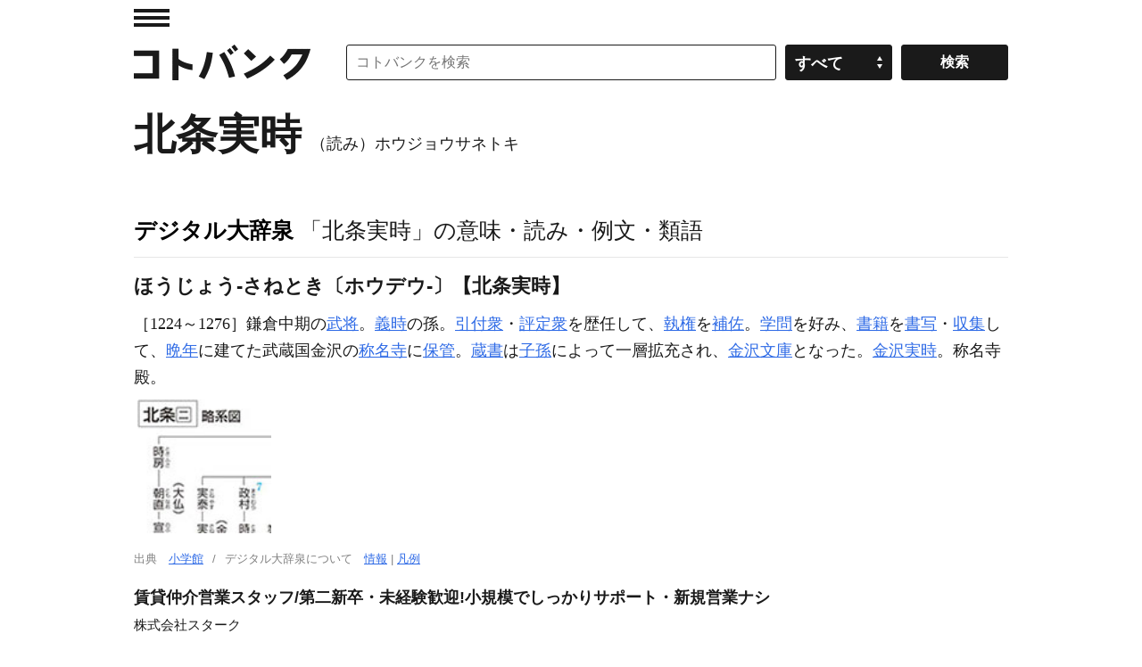

--- FILE ---
content_type: application/javascript; charset=utf-8
request_url: https://fundingchoicesmessages.google.com/f/AGSKWxXDZTY_ajy5QUAL0ZFvYH0q2MTgU3ZlamLpEqyZWqYnopw14LW8N_5UD6REcdABFlUBTIZ08JpNNQjFG2AF6736WKoRfMzJkX1EJjReIMOLdLnZsDi0qEhbPVIAWnP8CMxod_yJPg==?fccs=W251bGwsbnVsbCxudWxsLG51bGwsbnVsbCxudWxsLFsxNzY5OTI0MTYxLDIxODAwMDAwMF0sbnVsbCxudWxsLG51bGwsW251bGwsWzcsMTcsMTksOSw2LDE1XSxudWxsLDIsbnVsbCwiZW4iLG51bGwsbnVsbCxudWxsLG51bGwsbnVsbCwzXSwiaHR0cHM6Ly9rb3RvYmFuay5qcC93b3JkLyVFNSU4QyU5NyVFNiU5RCVBMSVFNSVBRSU5RiVFNiU5OSU4Mi0xMzIxNDYiLG51bGwsW1s4LCJGZjBSR0hUdW44SSJdLFs5LCJlbi1VUyJdLFsxOSwiMiJdLFsxNywiWzBdIl0sWzI0LCIiXSxbMjksImZhbHNlIl0sWzI4LCJbbnVsbCxbbnVsbCwxLFsxNzY5OTI0MTYxLDE1NDU0MTAwMF0sMF1dIl1dXQ
body_size: 280
content:
if (typeof __googlefc.fcKernelManager.run === 'function') {"use strict";this.default_ContributorServingResponseClientJs=this.default_ContributorServingResponseClientJs||{};(function(_){var window=this;
try{
var rp=function(a){this.A=_.t(a)};_.u(rp,_.J);var sp=function(a){this.A=_.t(a)};_.u(sp,_.J);sp.prototype.getWhitelistStatus=function(){return _.F(this,2)};var tp=function(a){this.A=_.t(a)};_.u(tp,_.J);var up=_.ed(tp),vp=function(a,b,c){this.B=a;this.j=_.A(b,rp,1);this.l=_.A(b,_.Qk,3);this.F=_.A(b,sp,4);a=this.B.location.hostname;this.D=_.Fg(this.j,2)&&_.O(this.j,2)!==""?_.O(this.j,2):a;a=new _.Qg(_.Rk(this.l));this.C=new _.eh(_.q.document,this.D,a);this.console=null;this.o=new _.np(this.B,c,a)};
vp.prototype.run=function(){if(_.O(this.j,3)){var a=this.C,b=_.O(this.j,3),c=_.gh(a),d=new _.Wg;b=_.hg(d,1,b);c=_.C(c,1,b);_.kh(a,c)}else _.hh(this.C,"FCNEC");_.pp(this.o,_.A(this.l,_.De,1),this.l.getDefaultConsentRevocationText(),this.l.getDefaultConsentRevocationCloseText(),this.l.getDefaultConsentRevocationAttestationText(),this.D);_.qp(this.o,_.F(this.F,1),this.F.getWhitelistStatus());var e;a=(e=this.B.googlefc)==null?void 0:e.__executeManualDeployment;a!==void 0&&typeof a==="function"&&_.Uo(this.o.G,
"manualDeploymentApi")};var wp=function(){};wp.prototype.run=function(a,b,c){var d;return _.v(function(e){d=up(b);(new vp(a,d,c)).run();return e.return({})})};_.Uk(7,new wp);
}catch(e){_._DumpException(e)}
}).call(this,this.default_ContributorServingResponseClientJs);
// Google Inc.

//# sourceURL=/_/mss/boq-content-ads-contributor/_/js/k=boq-content-ads-contributor.ContributorServingResponseClientJs.en_US.Ff0RGHTun8I.es5.O/d=1/exm=ad_blocking_detection_executable,frequency_controls_updater_executable,kernel_loader,loader_js_executable,monetization_cookie_state_migration_initialization_executable,monetization_providers_initialization_executable,web_iab_tcf_v2_signal_executable/ed=1/rs=AJlcJMwj_NGSDs7Ec5ZJCmcGmg-e8qljdw/m=cookie_refresh_executable
__googlefc.fcKernelManager.run('\x5b\x5b\x5b7,\x22\x5b\x5bnull,\\\x22kotobank.jp\\\x22,\\\x22AKsRol_o0scF9saP9lwNz6oyKVjJlrG_gLIOUJq32_NOxY5Aao12BWTNSjfqdVHo7zxNVoa5ObTHq2Uvx3Ksqipp7t-M0Zqpf19aIUx_p_TwN_ALjhFjxl3KX13opbacyi8LLYaHL_bUDp5yuR_zmqLkryFEzRsfpA\\\\u003d\\\\u003d\\\x22\x5d,null,\x5b\x5bnull,null,null,\\\x22https:\/\/fundingchoicesmessages.google.com\/f\/AGSKWxVnoGD-r7t3TFE9L70ZHAIDs8gcNbCYIVNO1QDC11lsm9AM9v8K8LafyLsU_M13KavT5lSKOhjFvsXCWOjoAmzB_vyJIXrFQVYaYdatQnYelnJQwGfDWsbq9Ybvd1_n8NuvA8YL7w\\\\u003d\\\\u003d\\\x22\x5d,null,null,\x5bnull,null,null,\\\x22https:\/\/fundingchoicesmessages.google.com\/el\/AGSKWxUhJfsnW7YGLug0f8WBkA5fzy262YZbG3AY8vWGzNsqqO72KBnREwCtM21Px-92bHX-qVp_iqJCz2mCp8KS2pphmqHWACyP4BTWpZ6SdSotTa4-b9B3qC8aeUg8kwi-HDXJguc7jw\\\\u003d\\\\u003d\\\x22\x5d,null,\x5bnull,\x5b7,17,19,9,6,15\x5d,null,2,null,\\\x22en\\\x22,null,null,null,null,null,3\x5d,null,\\\x22Privacy and cookie settings\\\x22,\\\x22Close\\\x22,null,null,null,\\\x22Managed by Google. Complies with IAB TCF. CMP ID: 300\\\x22\x5d,\x5b2,1\x5d\x5d\x22\x5d\x5d,\x5bnull,null,null,\x22https:\/\/fundingchoicesmessages.google.com\/f\/AGSKWxU601hznKWBes180P4LCR7rGDKbnftwul8vUeT_cbr0tlvep9S7o-FG0B4BGrgc_fpe2WiGHyZHmLEKpphaHDl00VaL0CnpsSq6IeyzjZdRy6_u3hpA4U6nfj0WAL1dke4Sjd1PUw\\u003d\\u003d\x22\x5d\x5d');}

--- FILE ---
content_type: application/javascript
request_url: https://kotobank.jp/js/side_menu.js?20251201100806
body_size: 1097
content:
$(function () {
    var ua = window.navigator.userAgent.toLowerCase();
    var ver = window.navigator.appVersion.toLowerCase();
    var isOpen = false;
    var currentWidth = window.innerWidth;

    // ひらくイベント
    $('#hdMenu .trigger a').click(function(){
        if (isOpen) return;

        // メニューの高さを設定
        $('#hdMenuCont').css({'height': $(document).height()});

        isOpen = true;
        $('#hdMenuCont').show().animate({left: '0'}, 300, function () {
            $('#overlay').show();
        });
        return false;
    });

    // とじるイベント
    $('#overlay, #ftWrap').click(function(){
        if (isOpen) {
            menuClose();
            return false;
        }
    });
    // リンククリック とじるイベント
    $('#hdTodayWord a').click(function(){
        if (isOpen) {
            menuClose();
            return true;
        }
    });

    // リサイズイベント
    $(window).resize(function(){
        // ios対応
        // iosはスクロールするだけでresizeイベントが発火するので、
        // 横幅が変わったときだけメニュークローズする
        if (currentWidth != window.innerWidth) {
            menuClose();
            currentWidth = window.innerWidth;
        }
    });

    // 閉じる処理
    function menuClose(){
        // メニューを隠すためにleftにマイナス分を設定する
        var leftValue = 0 - $('#hdMenuCont').outerWidth();

        if (isOpen) {
            // 開いていたら閉じる
            isOpen = false;
            $('#hdMenuCont').animate({left: leftValue}, 300, function () {
                $('#overlay').hide();
            });
        } else {
            // 閉じているが、アニメーションが終わっていない場合は無視
            // 終わっていたら無条件に消す
            // SP -> PCで画面サイズを変えたときに、メニューを隠すために左にずらしたサイズがスマホ用にずらしていると
            // PCページではチラ見えしてしまうのを防ぐ
            if (!$('#overlay').is(':visible')) {
                $('#hdMenuCont').css({left: leftValue});
            }
        }

    }

    // 高さ調整
    function setHeight() {
        var h = $(document).height();

        $('#hdMenuCont').css({'height': h});
        return;
        // 古いieのときはスマホビューにしないため、高さチェックするだけ
        if (ua.indexOf('msie') != -1){
            if( h > 640){
                $('#hdMenuCont').css({'height': h});
            } else {
                $('#hdMenuCont').css({'height': 640});
            }
            return;
        }

        if( w > 640){
            // pc
            if( h > 640){
                $('#hdMenuCont').css({'height': h});
            } else {
                $('#hdMenuCont').css({'height': 640});
            }
        } else {
            // sp
            if( w > 500){
                $('#hdMenuCont').css({'height': 728});
            } else {
                $('#hdMenuCont').css({'height': 414});
            }
        }
    }
});


--- FILE ---
content_type: application/javascript; charset=utf-8
request_url: https://fundingchoicesmessages.google.com/f/AGSKWxUxjIcPzEewJjbrnOtJ0S-BsqZTrHt0EdWGRGsNcbnRt0P4CoBEo-eVdNEnCDVDuSLqBDLcBissdF799T9c2Zn3KMA8_nKirUS2B4JZw7WZv1Dvh0eShLeBob4x0TZu1Mc8pXFJP0f6_MVR9n5vWH89HCj-Pu7_B24X3PNSPCUoBPUmgkRXSnU8Jazs/_/adscripts2./ad_refresh./adplan4./adlift4_/300x150_
body_size: -1286
content:
window['bd105ad6-c8fd-4058-8d7a-4539b2fb8908'] = true;